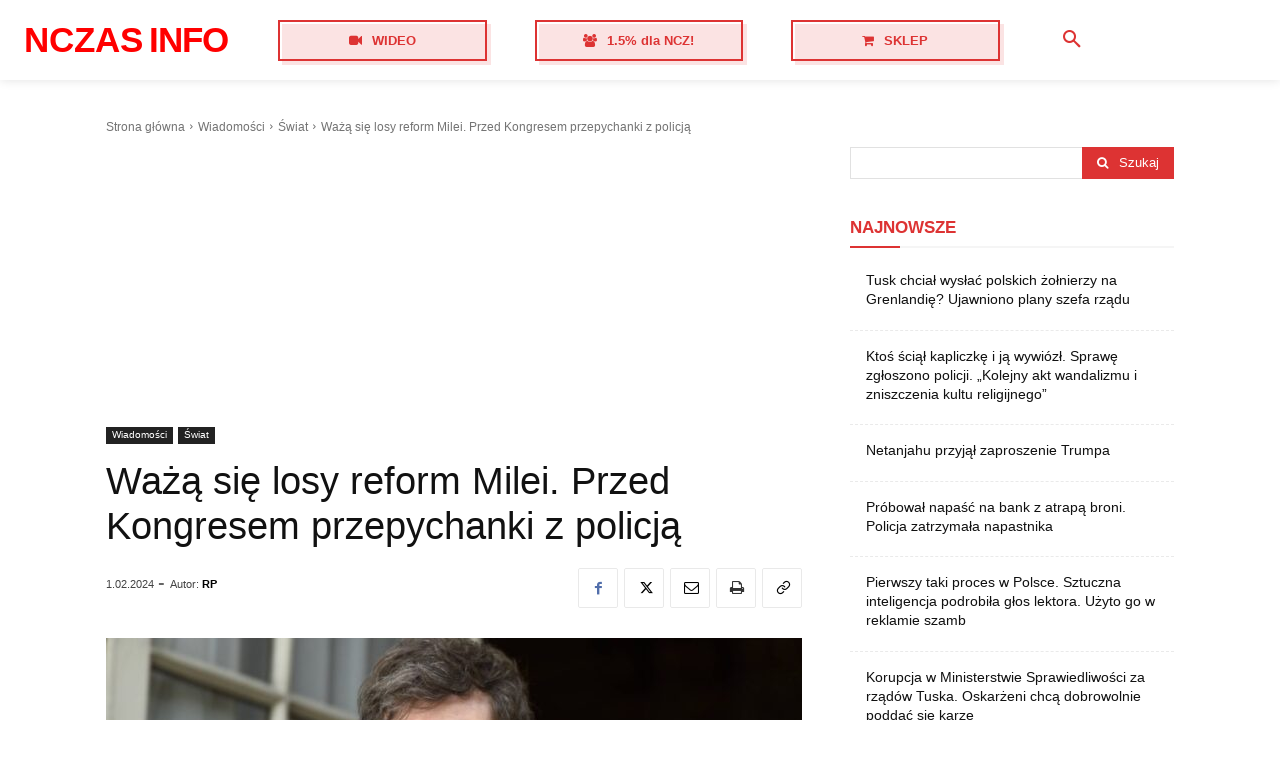

--- FILE ---
content_type: text/html; charset=utf-8
request_url: https://www.google.com/recaptcha/api2/aframe
body_size: 266
content:
<!DOCTYPE HTML><html><head><meta http-equiv="content-type" content="text/html; charset=UTF-8"></head><body><script nonce="rZ_MB6OSaEanaHePwagf3w">/** Anti-fraud and anti-abuse applications only. See google.com/recaptcha */ try{var clients={'sodar':'https://pagead2.googlesyndication.com/pagead/sodar?'};window.addEventListener("message",function(a){try{if(a.source===window.parent){var b=JSON.parse(a.data);var c=clients[b['id']];if(c){var d=document.createElement('img');d.src=c+b['params']+'&rc='+(localStorage.getItem("rc::a")?sessionStorage.getItem("rc::b"):"");window.document.body.appendChild(d);sessionStorage.setItem("rc::e",parseInt(sessionStorage.getItem("rc::e")||0)+1);localStorage.setItem("rc::h",'1768987538939');}}}catch(b){}});window.parent.postMessage("_grecaptcha_ready", "*");}catch(b){}</script></body></html>